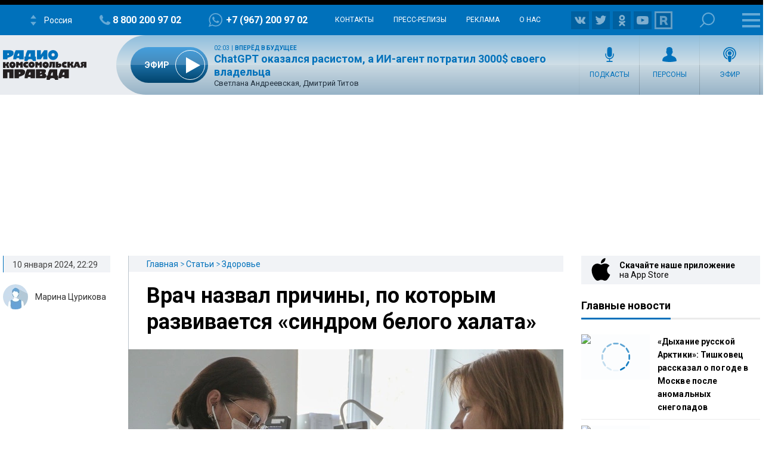

--- FILE ---
content_type: text/html; charset=utf-8
request_url: https://www.google.com/recaptcha/api2/aframe
body_size: 267
content:
<!DOCTYPE HTML><html><head><meta http-equiv="content-type" content="text/html; charset=UTF-8"></head><body><script nonce="vbiBgLfn4sDrQajBAVrJZA">/** Anti-fraud and anti-abuse applications only. See google.com/recaptcha */ try{var clients={'sodar':'https://pagead2.googlesyndication.com/pagead/sodar?'};window.addEventListener("message",function(a){try{if(a.source===window.parent){var b=JSON.parse(a.data);var c=clients[b['id']];if(c){var d=document.createElement('img');d.src=c+b['params']+'&rc='+(localStorage.getItem("rc::a")?sessionStorage.getItem("rc::b"):"");window.document.body.appendChild(d);sessionStorage.setItem("rc::e",parseInt(sessionStorage.getItem("rc::e")||0)+1);localStorage.setItem("rc::h",'1769912733381');}}}catch(b){}});window.parent.postMessage("_grecaptcha_ready", "*");}catch(b){}</script></body></html>

--- FILE ---
content_type: text/css
request_url: https://radiokp.ru/sites/default/files/css/css_y2xlh2m0ZvEtE8Ob5IsVpSI3V7nLkQq3qOxMXK88VbU.css?delta=0&language=ru&theme=kp&include=eJxdjlGOwyAMBS8E5UjIid0ExbERhqrk9EuSaiv158GbQTYoEAGf-g5XeqgV5tXhwFmtWjgzbjlyks3clsPCOgF7q32gZZCIbd97mFjnzUPOQ2mhX7GoLkw-M_Rf1UGQ3v4gOU0BTBrOd1S-vUlS8R86UluNmGzWF5UeVGhWHvzolg6y8H9zGQosBfJqAUvLwI8veTTJbeJkK6G79sRCcxojw9X8p_n7nztJczYXZY5GGkSR_N396M66VdrDBEauJunROOGYdR_uNVIj7RNhfCZiDIUsq9hY4S_5B0OHmw8
body_size: 77238
content:
/* @license GPL-2.0-or-later https://www.drupal.org/licensing/faq */
.text-align-left{text-align:left;}.text-align-right{text-align:right;}.text-align-center{text-align:center;}.text-align-justify{text-align:justify;}.align-left{float:left;}.align-right{float:right;}.align-center{display:block;margin-right:auto;margin-left:auto;}
.fieldgroup{padding:0;border-width:0;}
.container-inline div,.container-inline label{display:inline-block;}.container-inline .details-wrapper{display:block;}
.clearfix::after{display:table;clear:both;content:"";}
.js details:not([open]) .details-wrapper{display:none;}
.hidden{display:none;}.visually-hidden{position:absolute !important;overflow:hidden;clip:rect(1px,1px,1px,1px);width:1px;height:1px;word-wrap:normal;}.visually-hidden.focusable:active,.visually-hidden.focusable:focus-within{position:static !important;overflow:visible;clip:auto;width:auto;height:auto;}.invisible{visibility:hidden;}
.item-list__comma-list,.item-list__comma-list li{display:inline;}.item-list__comma-list{margin:0;padding:0;}.item-list__comma-list li::after{content:", ";}.item-list__comma-list li:last-child::after{content:"";}
.js .js-hide{display:none;}.js-show{display:none;}.js .js-show{display:block;}
.nowrap{white-space:nowrap;}
.position-container{position:relative;}
.reset-appearance{margin:0;padding:0;border:0 none;background:transparent;line-height:inherit;-webkit-appearance:none;appearance:none;}
.resize-none{resize:none;}.resize-vertical{min-height:2em;resize:vertical;}.resize-horizontal{max-width:100%;resize:horizontal;}.resize-both{max-width:100%;min-height:2em;resize:both;}
.system-status-counter__status-icon{display:inline-block;width:25px;height:25px;vertical-align:middle;}.system-status-counter__status-icon::before{display:block;width:100%;height:100%;content:"";background-repeat:no-repeat;background-position:center 2px;background-size:16px;}.system-status-counter__status-icon--error::before{background-image:url(/core/misc/icons/e32700/error.svg);}.system-status-counter__status-icon--warning::before{background-image:url(/core/misc/icons/e29700/warning.svg);}.system-status-counter__status-icon--checked::before{background-image:url(/core/misc/icons/73b355/check.svg);}
.system-status-report-counters__item{width:100%;margin-bottom:0.5em;padding:0.5em 0;text-align:center;white-space:nowrap;background-color:rgba(0,0,0,0.063);}@media screen and (min-width:60em){.system-status-report-counters{display:flex;flex-wrap:wrap;justify-content:space-between;}.system-status-report-counters__item--half-width{width:49%;}.system-status-report-counters__item--third-width{width:33%;}}
.system-status-general-info__item{margin-top:1em;padding:0 1em 1em;border:1px solid #ccc;}.system-status-general-info__item-title{border-bottom:1px solid #ccc;}
.tablesort{display:inline-block;width:16px;height:16px;background-size:100%;}.tablesort--asc{background-image:url(/core/misc/icons/787878/twistie-down.svg);}.tablesort--desc{background-image:url(/core/misc/icons/787878/twistie-up.svg);}
.video-embed-field-responsive-video{position:relative;}.video-embed-field-responsive-video::after{display:block;padding-bottom:56.25%;content:"";}.video-embed-field-responsive-video iframe{position:absolute;top:0;right:0;bottom:0;left:0;width:100%;height:100%;margin:0;}.video-embed-field-responsive-modal{max-width:100%;}.video-embed-field-lazy{position:relative;cursor:pointer;}.video-embed-field-lazy img{width:100%;}.video-embed-field-lazy-play{position:absolute;top:50%;left:50%;width:72px;height:72px;margin-top:-36px;margin-left:-36px;cursor:pointer;background:url(/modules/contrib/video_embed_field/css/icons/play.svg) no-repeat;background-size:72px 72px;}
.kp-ad-place{overflow:hidden;}.kp-ad-place.on-render{display:-webkit-flex;-webkit-justify-content:center;-webkit-align-items:center;display:-webkit-box;display:-ms-flexbox;display:flex;-webkit-box-pack:center;-ms-flex-pack:center;justify-content:center;-webkit-box-align:center;-ms-flex-align:center;align-items:center}
.post-kp-links{margin:25px 0 20px 210px;}.kp-links__title{margin-bottom:12px;font-weight:bold;color:#2a2f37;font-size:17px;line-height:18px;letter-spacing:.17px;}.kp-links__content > a{margin-bottom:6px;font-family:"Roboto";color:#000;text-decoration:none;display:block;cursor:pointer;}.kp-links__content > a:hover{color:#0071bb;}@media (max-width:414px){.post-kp-links{margin:25px 0 20px 0px;}}
.rkp-ask-q{background:#0071bb;color:#fff;font:bold 12px Roboto,sans-serif;padding:5px 13px 5px 21px;text-transform:uppercase;letter-spacing:1.2px;text-decoration:none;display:-webkit-flex;-webkit-justify-content:space-between;-webkit-align-items:center;display:flex;justify-content:space-between;align-items:center}.rkp-ask-q-img{background:url('[data-uri]') no-repeat right center;width:18px;height:18px;-moz-background-size:18px 18px;-o-background-size:18px 18px;-webkit-background-size:18px 18px;background-size:18px 18px;margin:5px 0 0 13px}
.external-app-link{display:block;font:normal 14px/16px "Roboto",sans-serif;text-decoration:none;color:#000;padding:8px 8px 8px 64px}.external-app-link .bold{font-weight:bold}
.external-app-link.app-store{background:#f1f3f6 url('[data-uri]') 17px 4px no-repeat;-moz-background-size:32px 38px;-o-background-size:32px 38px;-webkit-background-size:32px 38px;background-size:32px 38px}
.external-app-link.google-play{background:#f6f5f1 url('[data-uri]') 17px center no-repeat;-moz-background-size:31px 35px;-o-background-size:31px 35px;-webkit-background-size:31px 35px;background-size:31px 35px}
.external-app-link.zen{background:#fbdf34 url('[data-uri]') 17px center no-repeat;-moz-background-size:28px 28px;-o-background-size:28px 28px;-webkit-background-size:28px 28px;background-size:28px 28px}
.dna-vue-player{background-color:#0071bb;color:white;font-family:'Roboto',sans-serif;border-radius:15px}.dna-vue-player audio{display:none}.dna-vue-player .description *{font-size:12px}.dna-vue-player .description p{margin:0 0 10px;padding:0}.dna-vue-player .logo{fill:red}.dna-vue-player .title{margin-left:10px;width:calc(100% - 120px);text-align:center;white-space:nowrap;text-overflow:ellipsis;overflow:hidden;-webkit-box-flex:100000;-ms-flex-positive:100000;flex-grow:100000}.dna-vue-player .btn-action.download{padding:5px 5px 5px 15px}.dna-vue-player .share-container{background:white;width:350px;height:45px;height:auto;border-radius:15px;text-align:center;margin:0 auto 10px;padding:10px 0;position:relative}.dna-vue-player .x{position:absolute;right:5px;top:5px;color:#0071bb;font-size:15px;cursor:pointer}.dna-vue-player .loading-wait{background:url('[data-uri]') center center no-repeat;height:40px;background-size:contain}.dna-vue-player .load-more{text-align:center;cursor:pointer}.dna-vue-player .embed-content{display:-webkit-box;display:-ms-flexbox;display:flex;padding:0 20px;width:100%;-webkit-box-sizing:border-box;box-sizing:border-box}.dna-vue-player .embed-content input[type="text"],.dna-vue-player .embed-content input[type="button"]{height:35px}.dna-vue-player .embed-content input[type="text"]{border-radius:5px 0 0 5px;-webkit-box-flex:5;-ms-flex-positive:5;flex-grow:5;border:1px solid #c6d1db;background:#c6d1db;border-right:0}.dna-vue-player .embed-content input[type="button"]{border-radius:0 5px 5px 0;-webkit-box-flex:1;-ms-flex-positive:1;flex-grow:1;border:1px solid #0071bb;background:#0071bb;border-left:0;color:#fff;cursor:pointer}.player-progress{background-color:#d9d9f2;cursor:pointer;border-radius:10px}.player-bar{width:0%;height:5px;background-color:white;border-radius:10px}.btn-action{cursor:pointer;padding-top:10px;width:30px}.btn-ctn,.infos-ctn{display:-webkit-box;display:-ms-flexbox;display:flex;-webkit-box-align:center;-ms-flex-align:center;align-items:center;-webkit-box-pack:center;-ms-flex-pack:center;justify-content:center}.infos-ctn{padding-top:20px}.btn-ctn>div{padding:5px;margin-top:18px;margin-bottom:18px;text-align:center}.infos-ctn>div{margin-bottom:8px;color:white;-webkit-box-flex:1;-ms-flex-positive:1;flex-grow:1}.first-btn{margin-left:3px}.duration{margin-left:10px}.player-ctn{border-radius:15px;padding:10px;background-color:#0071bb;margin:auto}.playlist-track-ctn{display:-webkit-box;display:-ms-flexbox;display:flex;background-color:#00568d;margin-top:3px;border-radius:5px;cursor:pointer}.playlist-track-ctn>div{margin:10px}.playlist-info-track{width:80%}.playlist-info-track,.playlist-duration,.playlist-track-date{padding-top:7px;padding-bottom:7px;color:#00ffcf;font-size:14px;pointer-events:none}.playlist-ctn{margin-top:10px;padding-bottom:20px;max-height:550px;overflow-y:auto}.active-track{background:#0084dc;color:white !important;font-weight:bold}.active-track>.playlist-info-track,.active-track>.playlist-duration,.active-track>.playlist-btn-play{color:white !important}.playlist-btn-play{pointer-events:none;padding-top:5px;padding-bottom:5px}.fas{color:white;font-size:20px}.dna-vue-player-icon{background-position:center center;background-repeat:no-repeat;width:21px;height:21px;color:red}.dna-vue-player-icon.player .embed-type select{-moz-appearance:auto;-webkit-appearance:auto;appearance:auto;border:1px solid #0071bb;background:#0071bb;color:white;padding:0 10px;margin:5px 0;font-family:inherit;font-size:inherit}.dna-vue-player-icon.player-icon-step-backward{background-image:url('data:image/svg+xml,%3Csvg%20xmlns%3D%22http%3A%2F%2Fwww.w3.org%2F2000%2Fsvg%22%20aria-hidden%3D%22true%22%20class%3D%22step-backward%22%20data-icon%3D%22step-backward%22%20viewBox%3D%220%200%20448%20512%22%3E%3Cpath%20fill%3D%22%23fff%22%20d%3D%22M64%20468V44c0-6.6%205.4-12%2012-12h48c6.6%200%2012%205.4%2012%2012v176.4l195.5-181C352.1%2022.3%20384%2036.6%20384%2064v384c0%2027.4-31.9%2041.7-52.5%2024.6L136%20292.7V468c0%206.6-5.4%2012-12%2012H76c-6.6%200-12-5.4-12-12%22%2F%3E%3C%2Fsvg%3E')}.dna-vue-player-icon.player-icon-backward{background-image:url('data:image/svg+xml,%3Csvg%20xmlns%3D%22http%3A%2F%2Fwww.w3.org%2F2000%2Fsvg%22%20aria-hidden%3D%22true%22%20class%3D%22backward%22%20data-icon%3D%22backward%22%20viewBox%3D%220%200%20512%20512%22%3E%3Cpath%20fill%3D%22%23fff%22%20d%3D%22m11.5%20280.6%20192%20160c20.6%2017.2%2052.5%202.8%2052.5-24.6V96c0-27.4-31.9-41.8-52.5-24.6l-192%20160c-15.3%2012.8-15.3%2036.4%200%2049.2m256%200%20192%20160c20.6%2017.2%2052.5%202.8%2052.5-24.6V96c0-27.4-31.9-41.8-52.5-24.6l-192%20160c-15.3%2012.8-15.3%2036.4%200%2049.2%22%2F%3E%3C%2Fsvg%3E')}.dna-vue-player-icon.player-icon-play{background-image:url('data:image/svg+xml,%3Csvg%20xmlns%3D%22http%3A%2F%2Fwww.w3.org%2F2000%2Fsvg%22%20aria-hidden%3D%22true%22%20class%3D%22play%22%20data-icon%3D%22play%22%20viewBox%3D%220%200%20448%20512%22%3E%3Cpath%20fill%3D%22%23fff%22%20d%3D%22M424.4%20214.7%2072.4%206.6C43.8-10.3%200%206.1%200%2047.9V464c0%2037.5%2040.7%2060.1%2072.4%2041.3l352-208c31.4-18.5%2031.5-64.1%200-82.6%22%2F%3E%3C%2Fsvg%3E')}.dna-vue-player-icon.player-icon-pause{background-image:url('data:image/svg+xml,%3Csvg%20xmlns%3D%22http%3A%2F%2Fwww.w3.org%2F2000%2Fsvg%22%20aria-hidden%3D%22true%22%20class%3D%22pause%22%20data-icon%3D%22pause%22%20viewBox%3D%220%200%20448%20512%22%3E%3Cpath%20fill%3D%22%23fff%22%20d%3D%22M144%20479H48c-26.5%200-48-21.5-48-48V79c0-26.5%2021.5-48%2048-48h96c26.5%200%2048%2021.5%2048%2048v352c0%2026.5-21.5%2048-48%2048m304-48V79c0-26.5-21.5-48-48-48h-96c-26.5%200-48%2021.5-48%2048v352c0%2026.5%2021.5%2048%2048%2048h96c26.5%200%2048-21.5%2048-48%22%2F%3E%3C%2Fsvg%3E')}.dna-vue-player-icon.player-icon-forward{background-image:url('data:image/svg+xml,%3Csvg%20xmlns%3D%22http%3A%2F%2Fwww.w3.org%2F2000%2Fsvg%22%20aria-hidden%3D%22true%22%20class%3D%22forward%22%20data-icon%3D%22forward%22%20viewBox%3D%220%200%20512%20512%22%3E%3Cpath%20fill%3D%22%23fff%22%20d%3D%22m500.5%20231.4-192-160C287.9%2054.3%20256%2068.6%20256%2096v320c0%2027.4%2031.9%2041.8%2052.5%2024.6l192-160c15.3-12.8%2015.3-36.4%200-49.2m-256%200-192-160C31.9%2054.3%200%2068.6%200%2096v320c0%2027.4%2031.9%2041.8%2052.5%2024.6l192-160c15.3-12.8%2015.3-36.4%200-49.2%22%2F%3E%3C%2Fsvg%3E')}.dna-vue-player-icon.player-icon-step-forward{background-image:url('data:image/svg+xml,%3Csvg%20xmlns%3D%22http%3A%2F%2Fwww.w3.org%2F2000%2Fsvg%22%20aria-hidden%3D%22true%22%20class%3D%22step-forward%22%20data-icon%3D%22step-forward%22%20viewBox%3D%220%200%20448%20512%22%3E%3Cpath%20fill%3D%22%23fff%22%20d%3D%22M384%2044v424c0%206.6-5.4%2012-12%2012h-48c-6.6%200-12-5.4-12-12V291.6l-195.5%20181C95.9%20489.7%2064%20475.4%2064%20448V64c0-27.4%2031.9-41.7%2052.5-24.6L312%20219.3V44c0-6.6%205.4-12%2012-12h48c6.6%200%2012%205.4%2012%2012%22%2F%3E%3C%2Fsvg%3E')}.dna-vue-player-icon.player-icon-volume-up{background-image:url('data:image/svg+xml,%3Csvg%20xmlns%3D%22http%3A%2F%2Fwww.w3.org%2F2000%2Fsvg%22%20aria-hidden%3D%22true%22%20class%3D%22volume-up%22%20data-icon%3D%22volume-up%22%20viewBox%3D%220%200%20576%20512%22%3E%3Cpath%20fill%3D%22%23fff%22%20d%3D%22M215.03%2071.05%20126.06%20160H24c-13.26%200-24%2010.74-24%2024v144c0%2013.25%2010.74%2024%2024%2024h102.06l88.97%2088.95c15.03%2015.03%2040.97%204.47%2040.97-16.97V88.02c0-21.46-25.96-31.98-40.97-16.97m233.32-51.08c-11.17-7.33-26.18-4.24-33.51%206.95-7.34%2011.17-4.22%2026.18%206.95%2033.51%2066.27%2043.49%20105.82%20116.6%20105.82%20195.58S488.06%20408.1%20421.79%20451.59c-11.17%207.32-14.29%2022.34-6.95%2033.5%207.04%2010.71%2021.93%2014.56%2033.51%206.95C528.27%20439.58%20576%20351.33%20576%20256S528.27%2072.43%20448.35%2019.97M480%20256c0-63.53-32.06-121.94-85.77-156.24-11.19-7.14-26.03-3.82-33.12%207.46s-3.78%2026.21%207.41%2033.36C408.27%20165.97%20432%20209.11%20432%20256s-23.73%2090.03-63.48%20115.42c-11.19%207.14-14.5%2022.07-7.41%2033.36%206.51%2010.36%2021.12%2015.14%2033.12%207.46C447.94%20377.94%20480%20319.54%20480%20256m-141.77-76.87c-11.58-6.33-26.19-2.16-32.61%209.45-6.39%2011.61-2.16%2026.2%209.45%2032.61C327.98%20228.28%20336%20241.63%20336%20256c0%2014.38-8.02%2027.72-20.92%2034.81-11.61%206.41-15.84%2021-9.45%2032.61%206.43%2011.66%2021.05%2015.8%2032.61%209.45%2028.23-15.55%2045.77-45%2045.77-76.88s-17.54-61.32-45.78-76.86%22%2F%3E%3C%2Fsvg%3E')}.dna-vue-player-icon.player-icon-mute{background-image:url('data:image/svg+xml,%3Csvg%20xmlns%3D%22http%3A%2F%2Fwww.w3.org%2F2000%2Fsvg%22%20aria-hidden%3D%22true%22%20class%3D%22volume-mute%22%20data-icon%3D%22volume-mute%22%20viewBox%3D%220%200%20512%20512%22%3E%3Cpath%20fill%3D%22%23fff%22%20d%3D%22M215.03%2071.05%20126.06%20160H24c-13.26%200-24%2010.74-24%2024v144c0%2013.25%2010.74%2024%2024%2024h102.06l88.97%2088.95c15.03%2015.03%2040.97%204.47%2040.97-16.97V88.02c0-21.46-25.96-31.98-40.97-16.97M461.64%20256l45.64-45.64c6.3-6.3%206.3-16.52%200-22.82l-22.82-22.82c-6.3-6.3-16.52-6.3-22.82%200L416%20210.36l-45.64-45.64c-6.3-6.3-16.52-6.3-22.82%200l-22.82%2022.82c-6.3%206.3-6.3%2016.52%200%2022.82L370.36%20256l-45.63%2045.63c-6.3%206.3-6.3%2016.52%200%2022.82l22.82%2022.82c6.3%206.3%2016.52%206.3%2022.82%200L416%20301.64l45.64%2045.64c6.3%206.3%2016.52%206.3%2022.82%200l22.82-22.82c6.3-6.3%206.3-16.52%200-22.82z%22%2F%3E%3C%2Fsvg%3E')}.dna-vue-player-icon.player-icon-download{background-image:url('data:image/svg+xml,%3Csvg%20xmlns%3D%22http%3A%2F%2Fwww.w3.org%2F2000%2Fsvg%22%20aria-hidden%3D%22true%22%20class%3D%22download%22%20data-icon%3D%22download%22%20viewBox%3D%220%200%20512%20512%22%3E%3Cpath%20fill%3D%22%23fff%22%20d%3D%22M216%200h80c13.3%200%2024%2010.7%2024%2024v168h87.7c17.8%200%2026.7%2021.5%2014.1%2034.1L269.7%20378.3c-7.5%207.5-19.8%207.5-27.3%200L90.1%20226.1c-12.6-12.6-3.7-34.1%2014.1-34.1H192V24c0-13.3%2010.7-24%2024-24m296%20376v112c0%2013.3-10.7%2024-24%2024H24c-13.3%200-24-10.7-24-24V376c0-13.3%2010.7-24%2024-24h146.7l49%2049c20.1%2020.1%2052.5%2020.1%2072.6%200l49-49H488c13.3%200%2024%2010.7%2024%2024m-124%2088c0-11-9-20-20-20s-20%209-20%2020%209%2020%2020%2020%2020-9%2020-20m64%200c0-11-9-20-20-20s-20%209-20%2020%209%2020%2020%2020%2020-9%2020-20%22%2F%3E%3C%2Fsvg%3E')}.dna-vue-player-icon.player-icon-share{background-image:url('data:image/svg+xml,%3Csvg%20xmlns%3D%22http%3A%2F%2Fwww.w3.org%2F2000%2Fsvg%22%20aria-hidden%3D%22true%22%20class%3D%22share-alt%22%20data-icon%3D%22share-alt%22%20viewBox%3D%220%200%20448%20512%22%3E%3Cpath%20fill%3D%22%23fff%22%20d%3D%22M352%20320c-22.608%200-43.387%207.819-59.79%2020.895l-102.486-64.054a96.55%2096.55%200%200%200%200-41.683l102.486-64.054C308.613%20184.181%20329.392%20192%20352%20192c53.019%200%2096-42.981%2096-96S405.019%200%20352%200s-96%2042.981-96%2096c0%207.158.79%2014.13%202.276%2020.841L155.79%20180.895C139.387%20167.819%20118.608%20160%2096%20160c-53.019%200-96%2042.981-96%2096s42.981%2096%2096%2096c22.608%200%2043.387-7.819%2059.79-20.895l102.486%2064.054A96.3%2096.3%200%200%200%20256%20416c0%2053.019%2042.981%2096%2096%2096s96-42.981%2096-96-42.981-96-96-96%22%2F%3E%3C%2Fsvg%3E')}.dna-vue-player-icon.player-icon-doc-url-copy{background-image:url('data:image/svg+xml,%3Csvg%20xmlns%3D%22http%3A%2F%2Fwww.w3.org%2F2000%2Fsvg%22%20aria-hidden%3D%22true%22%20class%3D%22svg-inline--fa%20fa-file-upload%20fa-w-12%20fa-2x%22%20data-icon%3D%22file-upload%22%20viewBox%3D%220%200%20384%20512%22%3E%3Cpath%20fill%3D%22%23fff%22%20d%3D%22M224%20136V0H24C10.7%200%200%2010.7%200%2024v464c0%2013.3%2010.7%2024%2024%2024h336c13.3%200%2024-10.7%2024-24V160H248c-13.2%200-24-10.8-24-24m65.18%20216.01H224v80c0%208.84-7.16%2016-16%2016h-32c-8.84%200-16-7.16-16-16v-80H94.82c-14.28%200-21.41-17.29-11.27-27.36l96.42-95.7c6.65-6.61%2017.39-6.61%2024.04%200l96.42%2095.7c10.15%2010.07%203.03%2027.36-11.25%2027.36M377%20105%20279.1%207c-4.5-4.5-10.6-7-17-7H256v128h128v-6.1c0-6.3-2.5-12.4-7-16.9%22%2F%3E%3C%2Fsvg%3E')}.dna-vue-player-icon.player-icon-subscribe{cursor:pointer;background-image:url('data:image/svg+xml,%3Csvg%20xmlns%3D%22http%3A%2F%2Fwww.w3.org%2F2000%2Fsvg%22%20width%3D%2281.92%22%20height%3D%2281.92%22%20viewBox%3D%220%200%20256%20256%22%3E%3Cpath%20fill%3D%22%23fff%22%20stroke%3D%22%23fff%22%20d%3D%22M30%20199h196c0-3.34.42-17.48-.57-19.61-1.12-2.4-8.59-5.84-11.42-8.07-5.71-4.51-10.28-11.66-13.14-18.32-11.38-26.5-9.23-59.42-24.75-86-6.85-11.75-15.82-15.04-20.94-20.18-11.12-11.18-.94-26.83-20.18-33.22-1.93-.65-4.97-1.26-7-1.26s-5.07.61-7%201.26c-18.92%206.28-9.17%2022.55-20.1%2033.22-5.76%205.61-14.01%207.55-22.59%2023.18-13.26%2024.14-12.28%2057.55-22.74%2082-3.02%207.07-6.65%2013.61-12.58%2018.68-9.21%207.85-12.83%204.1-12.99%2013.32zm98-173.32c11.96%202.1%207.95%2015.38%200%2014.96-8.11-.42-11.72-12.9%200-14.96ZM9%20146l13-7c-2.8-9.84-6.38-10.71-7.83-26C12.38%2094.23%2025.15%2073.25%2041%2064l-7-13c-6.88%202.63-10.93%206.82-15.99%2012C7.08%2074.21.07%2090.26%200%20106v9c.06%2012.57%204.25%2019.97%209%2031Zm213-95c-1.33%202.76-5.63%209.26-5.13%2011.91.53%202.85%207.36%207.79%209.7%2010.26%205.38%205.67%209.69%2012.45%2012.17%2019.83%204.37%2011.71%204.07%2023.36%200%2035L234%20139l13%207c2.71-5.15%204.89-9.36%206.56-15%201.44-4.87%202.38-9.92%202.44-15%20.23-20.17-1.71-33.67-15.09-50-5.02-6.11-11.44-12.14-18.91-15ZM45%2071c-23.68%2016.01-26.57%2038.07-16%2063l13-7c-1.77-5.32-4.28-10.25-4.62-16-.65-10.67%206.75-21.8%2015.62-27zm165%200c-1.33%202.76-5.62%209.26-5.13%2011.91.44%202.38%204.87%205.9%206.6%208.1%202.93%203.72%205.14%208.44%206.37%2012.99%202.4%208.89-.43%2014.96-3.84%2023l13%207c2.75-6.48%204.78-10.84%205.71-18%202.3-17.58-6.06-37.41-22.71-45ZM100%20215c.36%2016.27%2010.58%2027.57%2027%2028.82%204.39.33%2011.18-1.18%2015-3.35%2010.59-6%2013.5-14.19%2015-25.47z%22%2F%3E%3C%2Fsvg%3E');background-size:contain}.btn-action.doc-url-copy{display:-webkit-box;display:-ms-flexbox;display:flex}
.player-container{margin:10px 0 10px auto;width:730px;max-width:100%;}@media all and (max-width:768px){.player-container{margin:10px auto;max-width:99%;}}
.union-radio-player{display:none;}.page-front .block.views.views-blockdraggable-block-4,.page-front .block.kp-news.kp-news-news-list-front{margin-bottom:15px;}.page-node .block.views.views-blockdraggable-block-2{margin-bottom:0;}.page-front .kp-radio-union-player{margin-top:0;}.kp-radio-union-player{display:flex;justify-content:center;}.union-radio-play-btn-wr{background:url(/modules/custom/dna_kpradio/modules/kp_radio/img/union-logo.svg) left center no-repeat;display:block;position:relative;border:none;outline:none;padding-left:114px;width:170px;height:auto;cursor:pointer;}.union-radio-play-btn{display:block;background:url(/modules/custom/dna_kpradio/modules/kp_radio/img/up-on.svg) center center no-repeat;height:80px;width:auto;}.union-radio-play-btn.playing{background:url(/modules/custom/dna_kpradio/modules/kp_radio/img/up-off.svg) center center no-repeat;}@media (max-width:728px){#block-union-radio-player{display:none;}}@media (min-width:729px){#block-union-radio-player-bottom{display:none;}}
.layout--onecol .layout__region{width:100%;}
.lazyload,.lazyloading{filter:progid:DXImageTransform.Microsoft.Alpha(Opacity=20);opacity:.2}.lazyloaded{filter:progid:DXImageTransform.Microsoft.Alpha(enabled=false);opacity:1;-moz-transition:opacity 600ms;-o-transition:opacity 600ms;-webkit-transition:opacity 600ms;transition:opacity 600ms}
.paragraph--unpublished{background-color:#fff4f4;}
.rr-modal-wr{display:-webkit-flex;display:flex}.rr-modal-wr{-webkit-justify-content:center;justify-content:center}.rr-modal-x{cursor:pointer;-moz-user-select:-moz-none;-ms-user-select:none;-webkit-user-select:none;user-select:none}.rr-modal-mask,.rr-modal-wr{left:0;top:0;width:100%}.rr-modal-mask{background:rgba(233,236,240,0.63);height:100%;position:fixed;z-index:300}.rr-modal-wr{margin-top:11%;position:absolute;z-index:400}.rr-modal{-moz-box-shadow:0 0 30px rgba(0,0,0,0.3);-webkit-box-shadow:0 0 30px rgba(0,0,0,0.3);box-shadow:0 0 30px rgba(0,0,0,0.3);background:#fff;color:#21303e;padding:35px;position:relative}.rr-modal-x{height:30px;position:absolute;right:10px;top:10px;width:30px}.rr-modal-x:before,.rr-modal-x:after{background:#0071bb;content:' ';height:30px;left:14px;position:absolute;width:2px}.rr-modal-x:before{-moz-transform:rotate(45deg);-ms-transform:rotate(45deg);-webkit-transform:rotate(45deg);transform:rotate(45deg)}.rr-modal-x:after{-moz-transform:rotate(-45deg);-ms-transform:rotate(-45deg);-webkit-transform:rotate(-45deg);transform:rotate(-45deg)}.rr-follow-wr .rr-flw-fb{display:none}.rr-follow-wr .rr-flw-instagram{display:none}
@media (max-width: 939px){.rr-modal-wr{margin:0}
}
.r-l-m-mask{-moz-transition:opacity .3s ease;-o-transition:opacity .3s ease;-webkit-transition:opacity .3s ease;transition:opacity .3s ease;background:rgba(255,255,255,0.54);height:100%;left:0;position:fixed;top:0;width:100%;z-index:300}.r-l-m-cont{-moz-box-shadow:0 8px 10px rgba(0,0,0,0.16);-webkit-box-shadow:0 8px 10px rgba(0,0,0,0.16);box-shadow:0 8px 10px rgba(0,0,0,0.16);background:#edf0f5;border-top:5px solid #0071bb;left:0;padding:30px 20px 40px 40px;position:absolute;top:42px;z-index:400}.r-l-m-body{display:-webkit-flex;-webkit-justify-content:flex-start;-webkit-align-items:center;-webkit-flex-flow:row wrap;display:flex;justify-content:flex-start;align-items:center;flex-flow:row wrap}.r-l-m-body>div{margin:17px 0;-webkit-flex-basis:20%;flex-basis:20%}.r-l-m-close{cursor:pointer;float:right;height:35px;margin:5px 5px 0 0;position:relative;width:35px}.r-l-m-close::before,.r-l-m-close::after{background:#0071bb;content:'';height:35px;left:15px;position:absolute;width:4px}.r-l-m-close::before{-moz-transform:rotate(45deg);-ms-transform:rotate(45deg);-webkit-transform:rotate(45deg);transform:rotate(45deg)}.r-l-m-close::after{-moz-transform:rotate(-45deg);-ms-transform:rotate(-45deg);-webkit-transform:rotate(-45deg);transform:rotate(-45deg)}.r-l-m-enter{filter:progid:DXImageTransform.Microsoft.Alpha(Opacity=0);opacity:0}.r-l-m-leave-active{filter:progid:DXImageTransform.Microsoft.Alpha(Opacity=0);opacity:0}.r-l-m-enter .r-l-m-container,.r-l-m-leave-active .r-l-m-container{-moz-transform:scale(1.1);-ms-transform:scale(1.1);-webkit-transform:scale(1.1);transform:scale(1.1)}
.rr-h-menu,.rr-h-submenu,.rr-s-number,.rr-station-list,.rr-station-list>li,.rr-follow-wr,.rr-search-wr,.rr-large-menu,.rr-m-menu-wr,.rr-m-menu,.rr-m-submenu-wr,.rr-online-wr,.rr-m-submenu,.rr-m-submenu>li{display:-webkit-flex;display:flex}.rr-station-list,.rr-large-menu{-webkit-flex-wrap:wrap;flex-wrap:wrap}.rr-h-menu,.rr-m-menu,.rr-m-submenu-wr{-webkit-justify-content:space-between;justify-content:space-between}.rr-h-submenu{-webkit-justify-content:center;justify-content:center}.rr-search-wr{-webkit-justify-content:flex-end;justify-content:flex-end}.rr-s-number{-webkit-align-items:flex-end;align-items:flex-end}.rr-h-menu,.rr-m-menu,.rr-m-submenu-wr,.rr-online-wr{-webkit-align-items:center;align-items:center}.rr-m-menu-left,.rr-m-menu-right,.rr-online-wr{-webkit-flex-basis:100%;flex-basis:100%}.rr-station-list>li,.rr-station-list>li>div{-webkit-flex-basis:50%;flex-basis:50%}.rr-large-menu>li{-webkit-flex-basis:33.33%;flex-basis:33.33%}.rr-m-submenu>li>a{text-align:center}.rr-station-list>li>div:first-child{text-align:right}.rr-h-submenu>li,.rr-open-player,.rr-m-submenu>li,.rr-onair-podcast{text-transform:uppercase}.rr-station-list>li.active,.rr-open-player,.rr-onair-podcast,.rr-onair-title{font-weight:bold}.rr-h-menu-wr a,.rr-m-menu-wr a{text-decoration:none}.rr-search{text-indent:-119988px;overflow:hidden;text-align:left;text-transform:capitalize}.rr-phone,.rr-whatsapp{font:bold 16px/1.25 Roboto,sans-serif}.rr-h-menu-wr,.rr-m-menu{font:normal 14px/1.25 Roboto,sans-serif}.rr-h-submenu>li,.rr-m-submenu>li{font:normal 12px/1.25 Roboto,sans-serif}.rr-h-submenu>li>a,.rr-slct-station,.rr-station-list>li,.rr-phone,.rr-whatsapp,.rr-open-menu,.rr-m-submenu>li>a{cursor:pointer;-moz-user-select:-moz-none;-ms-user-select:none;-webkit-user-select:none;user-select:none}.rr-h-submenu,.rr-station-list,.rr-large-menu,.rr-m-submenu{list-style:none;margin:0;padding:0}.rr-h-submenu>li,.rr-station-list>li,.rr-large-menu>li,.rr-m-submenu>li{padding:0;margin:0}.rr-open-menu>div{height:4px;margin-top:6px;width:100%}.rr-open-menu>div:first-child{margin:0}.rr-logo-mbl{display:none}.rr-m-submenu-wr,.rr-m-menu-right{background:url('[data-uri]');background:-moz-linear-gradient(270deg,#8fbedd 0%,#d1dfe7 50%,#c9d9e2 50%,#97b3c7 100%);background:-webkit-linear-gradient(270deg,#8fbedd 0%,#d1dfe7 50%,#c9d9e2 50%,#97b3c7 100%);background:linear-gradient(180deg,#8fbedd 0%,#d1dfe7 50%,#c9d9e2 50%,#97b3c7 100%)}.rr-m-submenu>li::after,.rr-m-submenu>li:first-child::before{background:url('[data-uri]');background:-moz-linear-gradient(270deg,#8ebcd6 0%,#bfcbd1 50%,#aab9c0 50%,#7c94a5 100%);background:-webkit-linear-gradient(270deg,#8ebcd6 0%,#bfcbd1 50%,#aab9c0 50%,#7c94a5 100%);background:linear-gradient(180deg,#8ebcd6 0%,#bfcbd1 50%,#aab9c0 50%,#7c94a5 100%)}.rr-open-player{background:url('[data-uri]');background:-moz-linear-gradient(270deg,#469fdd 0%,#4589b8 50%,#1a6da4 50%,#01446d 100%);background:-webkit-linear-gradient(270deg,#469fdd 0%,#4589b8 50%,#1a6da4 50%,#01446d 100%);background:linear-gradient(180deg,#469fdd 0%,#4589b8 50%,#1a6da4 50%,#01446d 100%)}.rr-slct-station,.rr-phone,.rr-whatsapp{background-position:left center;background-repeat:no-repeat}.rr-ico-30,.rr-logo{background-position:center center;background-repeat:no-repeat}.rr-open-player>span{background-position:right center;background-repeat:no-repeat}.rr-flw-fb{background-image:url('[data-uri]')}.rr-flw-instagram{background-image:url('[data-uri]')}.rr-flw-ok{background-image:url('[data-uri]')}.rr-flw-twitter{background-image:url('[data-uri]')}.rr-flw-vk{background-image:url('[data-uri]')}.rr-flw-youtube{background-image:url('[data-uri]')}.rr-flw-rutube{background-image:url('[data-uri]')}.rr-phone{background-image:url('[data-uri]')}.rr-whatsapp{background-image:url('[data-uri]')}.rr-search{background-image:url('[data-uri]')}.rr-slct-station{background-image:url('[data-uri]')}.rr-logo{background-image:url('[data-uri]')}.rr-ico-arhive{background-image:url('[data-uri]')}.rr-ico-persons{background-image:url('[data-uri]')}.rr-ico-podcast{background-image:url('[data-uri]')}.rr-ico-programs{background-image:url('[data-uri]')}.rr-open-player>span{background-image:url('[data-uri]')}.rr-ico-video{background-image:url('[data-uri]')}.rr-h-menu-wr{background:#0071bb;color:#fff;height:51px}.rr-h-menu-wr a{color:inherit}.rr-h-menu{width:1270px;height:100%;margin:0 auto}.rr-h-submenu>li{margin-left:33px}.rr-h-submenu>li:first-child{margin-left:0}.rr-s-number{margin:15px 0}.rr-s-number .numeric-all{width:12px;height:24px;padding-right:1px}.rr-s-number .numeric-0{background-image:url('[data-uri]');background-repeat:no-repeat;-moz-background-size:11px 24px;-o-background-size:11px 24px;-webkit-background-size:11px 24px;background-size:11px 24px}.rr-s-number .numeric-1{background-image:url('[data-uri]');background-repeat:no-repeat;width:10px;-moz-background-size:7px 24px;-o-background-size:7px 24px;-webkit-background-size:7px 24px;background-size:7px 24px}.rr-s-number .numeric-2{background-image:url('[data-uri]');background-repeat:no-repeat;-moz-background-size:11px 24px;-o-background-size:11px 24px;-webkit-background-size:11px 24px;background-size:11px 24px}.rr-s-number .numeric-3{background-image:url('[data-uri]');background-repeat:no-repeat;-moz-background-size:11px 24px;-o-background-size:11px 24px;-webkit-background-size:11px 24px;background-size:11px 24px}.rr-s-number .numeric-4{background-image:url('[data-uri]');background-repeat:no-repeat;-moz-background-size:11px 24px;-o-background-size:11px 24px;-webkit-background-size:11px 24px;background-size:11px 24px;background-size:12px}.rr-s-number .numeric-5{background-image:url('[data-uri]');background-repeat:no-repeat;-moz-background-size:11px 24px;-o-background-size:11px 24px;-webkit-background-size:11px 24px;background-size:11px 24px}.rr-s-number .numeric-6{background-image:url('[data-uri]');background-repeat:no-repeat;-moz-background-size:11px 24px;-o-background-size:11px 24px;-webkit-background-size:11px 24px;background-size:11px 24px}.rr-s-number .numeric-7{background-image:url('[data-uri]');background-repeat:no-repeat;-moz-background-size:11px 24px;-o-background-size:11px 24px;-webkit-background-size:11px 24px;background-size:11px 24px}.rr-s-number .numeric-8{background-image:url('[data-uri]');background-repeat:no-repeat;-moz-background-size:11px 24px;-o-background-size:11px 24px;-webkit-background-size:11px 24px;background-size:11px 24px}.rr-s-number .numeric-9{background-image:url('[data-uri]');background-repeat:no-repeat;-moz-background-size:11px 24px;-o-background-size:11px 24px;-webkit-background-size:11px 24px;background-size:11px 24px}.rr-s-number .numeric-point{background-image:url('[data-uri]');background-repeat:no-repeat;height:5px;width:6px;-moz-background-size:5px 5px;-o-background-size:5px 5px;-webkit-background-size:5px 5px;background-size:5px 5px}.rr-slct-station{-moz-background-size:10px 18px;-o-background-size:10px 18px;-webkit-background-size:10px 18px;background-size:10px 18px;height:18px;line-height:18px;padding-left:23px}.rr-station-search{margin:20px auto;width:50%}.rr-station-list{width:870px;font-size:18px;line-height:30px}.rr-station-list>li>div:first-child{margin-right:20px;color:#0071bb}.rr-phone{-moz-background-size:18px 17px;-o-background-size:18px 17px;-webkit-background-size:18px 17px;background-size:18px 17px;padding-left:22px}.rr-whatsapp{-moz-background-size:23px 23px;-o-background-size:23px 23px;-webkit-background-size:23px 23px;background-size:23px 23px;display:block;height:23px;line-height:23px;padding-left:29px}.rr-follow-wr>a{margin-left:5px}.rr-follow-wr>a:first-child{margin-left:0}.rr-ico-30{-moz-background-size:30px 30px;-o-background-size:30px 30px;-webkit-background-size:30px 30px;background-size:30px 30px;height:30px;width:30px}.rr-ico-30:hover,.rr-ico-30:focus,.rr-ico-30:active{background-color:#0063a4}.rr-search{-moz-background-size:25px 25px;-o-background-size:25px 25px;-webkit-background-size:25px 25px;background-size:25px 25px;display:block;height:25px;width:25px}.rr-open-menu{width:30px}.rr-open-menu>div{background:#66aad6}.rr-large-menu{width:870px}.rr-large-menu>li{font-size:18px;line-height:40px}.rr-large-menu>li>a{color:#21303E;padding:3px 6px}.rr-large-menu>li>a.rr-hot-topic{color:#fff;background:#d52b1e}.rr-large-menu>li>a.rr-cold-topic{color:#fff;background:#0071bb}.rr-large-menu>li>a.rr-blue-topic{color:white;background:#1A315B}.rr-m-menu-wr{background:#e9ecf0;overflow:hidden}.rr-m-menu{min-width:1270px}.rr-logo{-moz-background-size:140px 50px;-o-background-size:140px 50px;-webkit-background-size:140px 50px;background-size:140px 50px;width:140px;height:50px}.rr-m-submenu-wr{-moz-border-radius:50px 0 0 50px;-webkit-border-radius:50px;border-radius:50px 0 0 50px;height:100px;width:1080px}.rr-online-wr{height:60px;margin:0 24px}.rr-open-player{-moz-border-radius:30px;-webkit-border-radius:30px;border-radius:30px}.rr-open-player>span{-moz-background-size:50px 50px;-o-background-size:50px 50px;-webkit-background-size:50px 50px;background-size:50px 50px;display:block;height:50px;line-height:50px;margin:5px 5px 5px 24px;padding-right:60px}.rr-onair-info-wr{margin-left:10px}.rr-m-submenu>li::after,.rr-m-submenu>li:first-child::before{content:"";width:1px;height:100%}.rr-m-submenu>li:first-child::before{filter:progid:DXImageTransform.Microsoft.Alpha(Opacity=20);opacity:.2}.rr-m-submenu>li>a{height:41px;padding-top:59px;width:100px;background-position:center 20px;background-repeat:no-repeat}.rr-onair-date,.rr-onair-dlmtr,.rr-onair-podcast{font-size:10px}.rr-onair-title{font-size:18px;max-height:45px;overflow:hidden}.rr-onair-title a{color:inherit}.rr-onair-actors{font-size:13px;max-height:17px;overflow:hidden}.rr-ico-podcast{-moz-background-size:22px 25px;-o-background-size:22px 25px;-webkit-background-size:22px 25px;background-size:22px 25px}.rr-ico-programs{-moz-background-size:15px 25px;-o-background-size:15px 25px;-webkit-background-size:15px 25px;background-size:15px 25px}.rr-ico-persons{-moz-background-size:24px 25px;-o-background-size:24px 25px;-webkit-background-size:24px 25px;background-size:24px 25px}.rr-ico-arhive{-moz-background-size:28px 25px;-o-background-size:28px 25px;-webkit-background-size:28px 25px;background-size:28px 25px}.rr-ico-video{-moz-background-size:24px 15px;-o-background-size:24px 15px;-webkit-background-size:24px 15px;background-size:24px 15px;background-position-y:26px !important}.rr-open-player{color:#fff}.rr-onair-date,.rr-onair-dlmtr,.rr-onair-title{color:#0071bb}.rr-onair-podcast,.rr-onair-actors{color:#21303e}.rr-m-submenu>li>a.rr-20-ideas{display:inline-block;margin:0;padding:0;width:102px;height:100px;background:url(/modules/custom/dna_kpradio/modules/radio_reciver/img/20ideas-btnd2.png) center center no-repeat}@media (max-width:939px){.rr-m-submenu>li>a.rr-20-ideas{width:80px;height:67px;background:url(/modules/custom/dna_kpradio/modules/radio_reciver/img/20ideas-btnm.png) center center no-repeat}}
@media (max-width: 1269px){.rr-whatsapp{display:none}.rr-h-menu{width:1000px}.rr-h-submenu>li{margin-left:25px}.rr-m-menu{min-width:1000px}.rr-m-submenu-wr{width:840px}.rr-m-submenu>li{font-size:11px}.rr-m-submenu>li>a{width:90px}
}
@media (max-width: 1059px){.rr-h-menu{width:940px}.rr-h-submenu>li{margin-left:15px}.rr-m-menu{min-width:940px}.rr-m-submenu-wr{width:790px}.rr-m-submenu>li>a{width:80px}
}
@media (max-width: 939px){.rr-station-list>li,.rr-large-menu>li{-webkit-flex-basis:100%;flex-basis:100%}.rr-slct-station-wr,.rr-phone-wr,.rr-search-wr{-webkit-flex-grow:1;flex-grow:1}.rr-h-submenu{-webkit-flex-grow:14;flex-grow:14}.rr-follow-wr,.rr-logo,.rr-m-menu-left,.rr-m-menu-right{display:none}.rr-logo-mbl{background-position:center center;background-repeat:no-repeat}.rr-logo-mbl{background-image:url('[data-uri]')}.rr-h-menu-wr{background:#e9ecf0;color:#0071bb;height:45px}.rr-h-menu{width:100%}.rr-s-number{margin-left:12px}.rr-s-number .numeric-0{background-image:url('[data-uri]')}.rr-s-number .numeric-1{background-image:url('[data-uri]')}.rr-s-number .numeric-2{background-image:url('[data-uri]')}.rr-s-number .numeric-3{background-image:url('[data-uri]')}.rr-s-number .numeric-4{background-image:url('[data-uri]')}.rr-s-number .numeric-5{background-image:url('[data-uri]')}.rr-s-number .numeric-6{background-image:url('[data-uri]')}.rr-s-number .numeric-7{background-image:url('[data-uri]')}.rr-s-number .numeric-8{background-image:url('[data-uri]')}.rr-s-number .numeric-9{background-image:url('[data-uri]')}.rr-s-number .numeric-point{background-image:url('[data-uri]')}.rr-logo-mbl{display:block;-moz-background-size:59px 21px;-o-background-size:59px 21px;-webkit-background-size:59px 21px;background-size:59px 21px;width:59px;height:21px;margin-left:20px}.rr-slct-station-wr{margin-left:15px}.rr-slct-station{-moz-background-size:7px 12px;-o-background-size:7px 12px;-webkit-background-size:7px 12px;background-size:7px 12px;padding-left:13px;font-size:13px}.rr-station-search{width:75%}.rr-station-list{width:auto}.rr-open-menu{margin-right:20px;width:27px}.rr-open-menu>div{background:#0071bb}.rr-large-menu{width:auto}.rr-phone-wr{margin-left:30px}.rr-phone{font-weight:normal;font-size:13px;background:none;padding:0}.rr-h-submenu>li{font-size:11px}.rr-search{margin-right:10px}.rr-m-menu-wr{right:0;display:flex;overflow:hidden;width:100%;position:fixed;bottom:0;left:0;height:88px;box-sizing:border-box;z-index:999999999999999 !important;max-width:100%;margin:0}.rr-m-menu-wr .rr-m-menu{min-width:100%;max-width:100%;overflow:hidden;box-sizing:border-box;margin:0}.rr-m-menu-wr .rr-m-submenu-wr{display:flex;overflow:hidden;width:100%;height:88px;padding-top:0;box-sizing:border-box;z-index:400;position:relative;-moz-border-radius:0;-webkit-border-radius:0;border-radius:0;max-width:100%;margin:0}.rr-online-wr{padding-top:21px;height:88px;box-sizing:border-box;max-width:100%;overflow:hidden;margin:0}.views-infinite-scroll-content-wrapper{overflow:hidden}.rr-onair-title{bottom:67px;font-size:11px;line-height:11px;left:0;overflow:hidden;padding:5px;position:fixed;width:100%}.rr-open-player{text-align:center;width:140px;height:44px}.rr-open-player>span{-moz-background-size:38px 38px;-o-background-size:38px 38px;-webkit-background-size:38px 38px;background-size:38px 38px;height:38px;line-height:38px;margin:3px 3px 3px 13px;padding-right:42px;font-size:12px}.rr-m-submenu{position:absolute;right:0;bottom:0px;z-index:401;width:107px;height:67px;overflow:hidden}.rr-m-submenu>li{font-size:7px}.rr-m-submenu>li>a{box-sizing:border-box;height:67px;padding-top:40px;width:52px;background-position:center 10px}.rr-ico-podcast{-moz-background-size:16px 19px;-o-background-size:16px 19px;-webkit-background-size:16px 19px;background-size:16px 19px}.rr-ico-programs{-moz-background-size:11px 19px;-o-background-size:11px 19px;-webkit-background-size:11px 19px;background-size:11px 19px}.rr-ico-persons{-moz-background-size:18px 19px;-o-background-size:18px 19px;-webkit-background-size:18px 19px;background-size:18px 19px}.rr-ico-arhive{-moz-background-size:21px 19px;-o-background-size:21px 19px;-webkit-background-size:21px 19px;background-size:21px 19px}.rr-ico-video{background-position-y:16px !important;-moz-background-size:18px 11px;-o-background-size:18px 11px;-webkit-background-size:18px 11px;background-size:18px 11px}.rr-onair-title{background:#cddae3}
}
@media (max-width: 679px){.rr-phone-wr{-webkit-flex-grow:14;flex-grow:14}.rr-h-submenu{display:none}
}
@media (max-width: 639px){.rr-onair-info-wr{display:flex;flex-direction:row;flex-wrap:nowrap;box-sizing:border-box;width:100%;position:absolute;left:0;bottom:67px;margin:0;height:21px;overflow:hidden;padding-left:5px;max-width:100%}.rr-onair-info-wr>div{font-size:8px;white-space:nowrap;padding:5px;width:auto;height:21px;max-width:100%;box-sizing:border-box}.rr-onair-info-wr>div>span{font-size:8px}.rr-onair-info-wr .rr-onair-actors{width:auto;overflow:hidden;white-space:nowrap;max-height:21px}.rr-onair-title{position:static}.rr-onair-title a{max-width:100%;overflow:hidden;font-size:8px;line-height:10px}.rr-onair-info-wr{background:#cddae3}
}
@media (max-width: 419px){.rr-phone-wr{display:none}
}
@media (max-width: 374px){.rr-online-wr{padding-top:21px;height:88px;box-sizing:border-box;max-width:100%;overflow:hidden;margin:0}.rr-open-player{width:calc(100% - 230px);position:absolute;left:10px;bottom:10px}.rr-onair-info-wr-first{display:none}
}
@media (max-width: 314px){.rr-open-player>span{margin:3px;padding:0;min-width:38px;text-indent:-119988px;overflow:hidden;text-align:left;text-transform:capitalize}
}
div[data-scroll-seo]{display:none;}
.tns-outer{padding:0 !important}.tns-outer [hidden]{display:none !important}.tns-outer [aria-controls],.tns-outer [data-action]{cursor:pointer}.tns-slider{-webkit-transition:all 0s;-moz-transition:all 0s;transition:all 0s}.tns-slider>.tns-item{-webkit-box-sizing:border-box;-moz-box-sizing:border-box;box-sizing:border-box}.tns-horizontal.tns-subpixel{white-space:nowrap}.tns-horizontal.tns-subpixel>.tns-item{display:inline-block;vertical-align:top;white-space:normal}.tns-horizontal.tns-no-subpixel:after{content:'';display:table;clear:both}.tns-horizontal.tns-no-subpixel>.tns-item{float:left}.tns-horizontal.tns-carousel.tns-no-subpixel>.tns-item{margin-right:-100%}.tns-no-calc{position:relative;left:0}.tns-gallery{position:relative;left:0;min-height:1px}.tns-gallery>.tns-item{position:absolute;left:-100%;-webkit-transition:transform 0s,opacity 0s;-moz-transition:transform 0s,opacity 0s;transition:transform 0s,opacity 0s}.tns-gallery>.tns-slide-active{position:relative;left:auto !important}.tns-gallery>.tns-moving{-webkit-transition:all 0.25s;-moz-transition:all 0.25s;transition:all 0.25s}.tns-autowidth{display:inline-block}.tns-lazy-img{-webkit-transition:opacity 0.6s;-moz-transition:opacity 0.6s;transition:opacity 0.6s;opacity:0.6}.tns-lazy-img.tns-complete{opacity:1}.tns-ah{-webkit-transition:height 0s;-moz-transition:height 0s;transition:height 0s}.tns-ovh{overflow:hidden}.tns-visually-hidden{position:absolute;left:-10000em}.tns-transparent{opacity:0;visibility:hidden}.tns-fadeIn{opacity:1;filter:alpha(opacity=100);z-index:0}.tns-normal,.tns-fadeOut{opacity:0;filter:alpha(opacity=0);z-index:-1}.tns-vpfix{white-space:nowrap}.tns-vpfix>div,.tns-vpfix>li{display:inline-block}.tns-t-subp2{margin:0 auto;width:310px;position:relative;height:10px;overflow:hidden}.tns-t-ct{width:2333.3333333%;width:-webkit-calc(100% * 70 / 3);width:-moz-calc(100% * 70 / 3);width:calc(100% * 70 / 3);position:absolute;right:0}.tns-t-ct:after{content:'';display:table;clear:both}.tns-t-ct>div{width:1.4285714%;width:-webkit-calc(100% / 70);width:-moz-calc(100% / 70);width:calc(100% / 70);height:10px;float:left}


--- FILE ---
content_type: text/javascript; charset=utf-8
request_url: https://rb.infox.sg/json?id=26404&adblock=false&o=0
body_size: 18558
content:
[{"img": "https://rb.infox.sg/img/898435/image_502.jpg?442", "width": "240", "height": "240", "bg_hex": "#949EB4", "bg_rgb": "148,158,180", "text_color": "#000", "timestamp": "1769912733633", "created": "1768994013008", "id": "898435", "title": "Китайцы поделились рецептом самого полезного зимнего блюда", "category": "house", "body": "В Китае раскрыли рецепт острого куриного супа с имбирём и перцем чили. Для приготовления нужно взять половину свежей курицы, разделанной", "source": "aif.ru", "linkTarget": "byDefault", "url": "//rb.infox.sg/click?aid=898435&type=exchange&id=26404&su=aHR0cHM6Ly9jaXMuaW5mb3guc2cvb3RoZXJzL25ld3MvNXA4Y1kvP3V0bV9zb3VyY2U9cmFkaW9rcC5ydSZ1dG1fY2FtcGFpZ249MjY0MDQmdXRtX21lZGl1bT1leGNoYW5nZSZ1dG1fY29udGVudD1haWYucnUmaWQ9cmFkaW9rcC5ydS=="}, {"img": "https://rb.infox.sg/img/896685/image_502.jpg?827", "width": "240", "height": "240", "bg_hex": "#312F34", "bg_rgb": "49,47,52", "text_color": "#fff", "timestamp": "1769912733633", "created": "1768429107775", "id": "896685", "title": "Медсестра из Москвы записала песню, «успокаивающую бабушек»", "category": "afisha", "body": "Медсестра инфекционной клинической больницы (ИКБ) № 1 Москвы Вероника Журавлёва стала героиней соцсетей после того, как успокоила пожилую пациентку народной песней во время экстренной ситуации.", "source": "aif.ru", "linkTarget": "byDefault", "url": "//rb.infox.sg/click?aid=896685&type=exchange&id=26404&su=aHR0cHM6Ly9jaXMuaW5mb3guc2cvb3RoZXJzL25ld3MvNW5LS1IvP3V0bV9zb3VyY2U9cmFkaW9rcC5ydSZ1dG1fY2FtcGFpZ249MjY0MDQmdXRtX21lZGl1bT1leGNoYW5nZSZ1dG1fY29udGVudD1haWYucnUmaWQ9cmFkaW9rcC5ydS=="}, {"img": "https://rb.infox.sg/img/898027/image_502.jpg?745", "width": "240", "height": "240", "bg_hex": "#87463F", "bg_rgb": "135,70,63", "text_color": "#fff", "timestamp": "1769912733633", "created": "1768900147809", "id": "898027", "title": "Раскрыто имя певицы, которую Пугачева готовила себе на смену", "category": "afisha", "body": "Певица Светлана Лобода должна была стать новым лидером российского музыкального рынка по планам Аллы Пугачевой. Об этом рассказал продюсер Леонид", "source": "brief24.ru", "linkTarget": "byDefault", "url": "//rb.infox.sg/click?aid=898027&type=exchange&id=26404&su=aHR0cHM6Ly9jaXMuaW5mb3guc2cvb3RoZXJzL25ld3MvNW9INWIvP3V0bV9zb3VyY2U9cmFkaW9rcC5ydSZ1dG1fY2FtcGFpZ249MjY0MDQmdXRtX21lZGl1bT1leGNoYW5nZSZ1dG1fY29udGVudD1icmllZjI0LnJ1JmlkPXJhZGlva3AucnU="}, {"img": "https://rb.infox.sg/img/897199/image_502.jpg?829", "width": "240", "height": "240", "bg_hex": "#242225", "bg_rgb": "36,34,37", "text_color": "#fff", "timestamp": "1769912733633", "created": "1768558886775", "id": "897199", "title": "Валерия публично обратилась к внебрачной дочери Пригожина", "category": "afisha", "body": "Певица Валерия (полное имя \u2014 Валерия Перфилова) опубликовала поздравление с днем рождения в адрес Елизаветы \u2014 внебрачной дочери своего супруга", "source": "news.ru", "linkTarget": "byDefault", "url": "//rb.infox.sg/click?aid=897199&type=exchange&id=26404&su=aHR0cHM6Ly9jaXMuaW5mb3guc2cvb3RoZXJzL25ld3MvNW82VGUvP3V0bV9zb3VyY2U9cmFkaW9rcC5ydSZ1dG1fY2FtcGFpZ249MjY0MDQmdXRtX21lZGl1bT1leGNoYW5nZSZ1dG1fY29udGVudD1uZXdzLnJ1JmlkPXJhZGlva3AucnU="}, {"img": "https://rb.infox.sg/img/899782/image_502.jpg?478", "width": "240", "height": "240", "bg_hex": "#A386AB", "bg_rgb": "163,134,171", "text_color": "#000", "timestamp": "1769912733633", "created": "1769499108790", "id": "899782", "title": "Упустил молодуху: Киба официально объявила о расставании с Лепсом", "category": "afisha", "body": "Одна из самых обсуждаемых пар российского шоу\u2014?бизнеса официально распалась. Вечером 25 января 19\u2014?летняя Аврора Киба сообщила, что больше не состоит", "source": "izhlife.ru", "linkTarget": "byDefault", "url": "//rb.infox.sg/click?aid=899782&type=exchange&id=26404&su=aHR0cHM6Ly9jaXMuaW5mb3guc2cvb3RoZXJzL25ld3MvNXE1OUUvP3V0bV9zb3VyY2U9cmFkaW9rcC5ydSZ1dG1fY2FtcGFpZ249MjY0MDQmdXRtX21lZGl1bT1leGNoYW5nZSZ1dG1fY29udGVudD1pemhsaWZlLnJ1JmlkPXJhZGlva3AucnU="}, {"img": "https://rb.infox.sg/img/898122/image_502.jpg?525", "width": "240", "height": "240", "bg_hex": "#382B24", "bg_rgb": "56,43,36", "text_color": "#fff", "timestamp": "1769912733633", "created": "1768908266963", "id": "898122", "title": "Ученые нашли специю, сохраняющую память", "category": "health", "body": "Экстракт шафрана помогает бороться с возрастными изменениями.", "source": "abnews.ru", "linkTarget": "byDefault", "url": "//rb.infox.sg/click?aid=898122&type=exchange&id=26404&su=aHR0cHM6Ly9jaXMuaW5mb3guc2cvb3RoZXJzL25ld3MvNW9IQUMvP3V0bV9zb3VyY2U9cmFkaW9rcC5ydSZ1dG1fY2FtcGFpZ249MjY0MDQmdXRtX21lZGl1bT1leGNoYW5nZSZ1dG1fY29udGVudD1hYm5ld3MucnUmaWQ9cmFkaW9rcC5ydS=="}, {"img": "https://rb.infox.sg/img/898501/image_502.jpg?238", "width": "240", "height": "240", "bg_hex": "#66768B", "bg_rgb": "102,118,139", "text_color": "#fff", "timestamp": "1769912733633", "created": "1768997696442", "id": "898501", "title": "Какие слова нельзя говорить в разговоре с мошенниками?", "category": "house", "body": "В разговоре с мошенниками нельзя называть никакие цифры и говорить \"да\", рассказал эксперт по кибербезопасности Алексей Курочкин.", "source": "rg.ru", "linkTarget": "byDefault", "url": "//rb.infox.sg/click?aid=898501&type=exchange&id=26404&su=aHR0cHM6Ly9jaXMuaW5mb3guc2cvb3RoZXJzL25ld3MvNXA4RFUvP3V0bV9zb3VyY2U9cmFkaW9rcC5ydSZ1dG1fY2FtcGFpZ249MjY0MDQmdXRtX21lZGl1bT1leGNoYW5nZSZ1dG1fY29udGVudD1yZy5ydSZpZD1yYWRpb2twLnJ1"}, {"img": "https://rb.infox.sg/img/896797/image_502.jpg?623", "width": "240", "height": "240", "bg_hex": "#9A9794", "bg_rgb": "154,151,148", "text_color": "#000", "timestamp": "1769912733633", "created": "1768467170441", "id": "896797", "title": "Удивительный триггер. Названа новая причина высокого давления", "category": "health", "body": "Ученые из Новой Зеландии провели новую работу, в рамках которой обнаружили новую причину развития артериальной гипертонии. И назвали ее удивительной. Новая", "source": "aif.ru", "linkTarget": "byDefault", "url": "//rb.infox.sg/click?aid=896797&type=exchange&id=26404&su=aHR0cHM6Ly9jaXMuaW5mb3guc2cvb3RoZXJzL25ld3MvNW5RRmkvP3V0bV9zb3VyY2U9cmFkaW9rcC5ydSZ1dG1fY2FtcGFpZ249MjY0MDQmdXRtX21lZGl1bT1leGNoYW5nZSZ1dG1fY29udGVudD1haWYucnUmaWQ9cmFkaW9rcC5ydS=="}, {"img": "https://rb.infox.sg/img/899397/image_502.jpg?513", "width": "240", "height": "240", "bg_hex": "#342E2B", "bg_rgb": "52,46,43", "text_color": "#fff", "timestamp": "1769912733633", "created": "1769381921127", "id": "899397", "title": "Стала известна причина смерти гитариста «Любэ» Юрия Рыманова", "category": "afisha", "body": "Певец, композитор, бывший гитарист группы «Любэ» Юрий Рыманов умер в возрасте 69 лет из-за проблем с сердцем, сообщили aif.ru в", "source": "aif.ru", "linkTarget": "byDefault", "url": "//rb.infox.sg/click?aid=899397&type=exchange&id=26404&su=aHR0cHM6Ly9jaXMuaW5mb3guc2cvb3RoZXJzL25ld3MvNXBYODEvP3V0bV9zb3VyY2U9cmFkaW9rcC5ydSZ1dG1fY2FtcGFpZ249MjY0MDQmdXRtX21lZGl1bT1leGNoYW5nZSZ1dG1fY29udGVudD1haWYucnUmaWQ9cmFkaW9rcC5ydS=="}, {"img": "https://rb.infox.sg/img/899974/image_502.jpg?216", "width": "240", "height": "240", "bg_hex": "#47382C", "bg_rgb": "71,56,44", "text_color": "#fff", "timestamp": "1769912733633", "created": "1769507949343", "id": "899974", "title": "Ученые назвали роковое число зубов, которое сокращает жизнь", "category": "science", "body": "Секрет долголетия у вас во рту: ученые назвали роковое число зубов, которое сокращает жизнь [\u2026]", "source": "newsonline.press", "linkTarget": "byDefault", "url": "//rb.infox.sg/click?aid=899974&type=exchange&id=26404&su=aHR0cHM6Ly9jaXMuaW5mb3guc2cvb3RoZXJzL25ld3MvNXFpRFAvP3V0bV9zb3VyY2U9cmFkaW9rcC5ydSZ1dG1fY2FtcGFpZ249MjY0MDQmdXRtX21lZGl1bT1leGNoYW5nZSZ1dG1fY29udGVudD1uZXdzb25saW5lLnByZXNzJmlkPXJhZGlva3AucnU="}, {"img": "https://rb.infox.sg/img/900650/image_502.jpg?215", "width": "240", "height": "240", "bg_hex": "#5D5368", "bg_rgb": "93,83,104", "text_color": "#fff", "timestamp": "1769912733633", "created": "1769684894107", "id": "900650", "title": "Дочь певицы Славы рассказала, из-за чего страдает ее мать", "category": "afisha", "body": "Дочь певицы Славы рассказала, из-за чего страдает ее мать [\u2026]", "source": "newsonline.press", "linkTarget": "byDefault", "url": "//rb.infox.sg/click?aid=900650&type=exchange&id=26404&su=aHR0cHM6Ly9jaXMuaW5mb3guc2cvb3RoZXJzL25ld3MvNXFEZDcvP3V0bV9zb3VyY2U9cmFkaW9rcC5ydSZ1dG1fY2FtcGFpZ249MjY0MDQmdXRtX21lZGl1bT1leGNoYW5nZSZ1dG1fY29udGVudD1uZXdzb25saW5lLnByZXNzJmlkPXJhZGlva3AucnU="}, {"img": "https://rb.infox.sg/img/895702/image_502.jpg?233", "width": "240", "height": "240", "bg_hex": "#4A412A", "bg_rgb": "74,65,42", "text_color": "#fff", "timestamp": "1769912733633", "created": "1768210638345", "id": "895702", "title": "Медведь месяц бесплатно жил в подвале дома и кошмарил мужчину", "category": "house", "body": "В Калифорнии медведь массой около 250 кг завладел подвалом частного дома и жил в нем больше месяца, пока специалисты не", "source": "abnews.ru", "linkTarget": "byDefault", "url": "//rb.infox.sg/click?aid=895702&type=exchange&id=26404&su=aHR0cHM6Ly9jaXMuaW5mb3guc2cvb3RoZXJzL25ld3MvNW1NV2UvP3V0bV9zb3VyY2U9cmFkaW9rcC5ydSZ1dG1fY2FtcGFpZ249MjY0MDQmdXRtX21lZGl1bT1leGNoYW5nZSZ1dG1fY29udGVudD1hYm5ld3MucnUmaWQ9cmFkaW9rcC5ydS=="}, {"img": "https://rb.infox.sg/img/898465/image_502.jpg?559", "width": "240", "height": "240", "bg_hex": "#7D5E3C", "bg_rgb": "125,94,60", "text_color": "#fff", "timestamp": "1769912733633", "created": "1768995450319", "id": "898465", "title": "Волочкова растрогалась подарком от отвернувшихся родных", "category": "afisha", "body": "Анастасия Волочкова отметила свой 50-летний юбилей на сцене в Москве. Она получила подарок от мамы, дочери и зятя, с которыми", "source": "abnews.ru", "linkTarget": "byDefault", "url": "//rb.infox.sg/click?aid=898465&type=exchange&id=26404&su=aHR0cHM6Ly9jaXMuaW5mb3guc2cvb3RoZXJzL25ld3MvNXA2NlcvP3V0bV9zb3VyY2U9cmFkaW9rcC5ydSZ1dG1fY2FtcGFpZ249MjY0MDQmdXRtX21lZGl1bT1leGNoYW5nZSZ1dG1fY29udGVudD1hYm5ld3MucnUmaWQ9cmFkaW9rcC5ydS=="}, {"img": "https://rb.infox.sg/img/898461/image_502.jpg?958", "width": "240", "height": "240", "bg_hex": "#040504", "bg_rgb": "4,5,4", "text_color": "#fff", "timestamp": "1769912733633", "created": "1768995357355", "id": "898461", "title": "Открытие изменит все: ученые узнали новый факт о черных дырах", "category": "science", "body": "Международная группа астрономов выяснила, что черные дыры не одновременно выбрасывают релятивистские струи и рентгеновские ветры, а переключаются между ними, подобно", "source": "abnews.ru", "linkTarget": "byDefault", "url": "//rb.infox.sg/click?aid=898461&type=exchange&id=26404&su=aHR0cHM6Ly9jaXMuaW5mb3guc2cvb3RoZXJzL25ld3MvNXA3cHYvP3V0bV9zb3VyY2U9cmFkaW9rcC5ydSZ1dG1fY2FtcGFpZ249MjY0MDQmdXRtX21lZGl1bT1leGNoYW5nZSZ1dG1fY29udGVudD1hYm5ld3MucnUmaWQ9cmFkaW9rcC5ydS=="}, {"img": "https://rb.infox.sg/img/900908/image_502.jpg?729", "width": "240", "height": "240", "bg_hex": "#564E4A", "bg_rgb": "86,78,74", "text_color": "#fff", "timestamp": "1769912733633", "created": "1769753627243", "id": "900908", "title": "Кем вырос сын Авербуха, который переехал к нему в 13 лет", "category": "afisha", "body": "У продюсера ледовых шоу Ильи Авербуха в браке с актрисой Елизаветой Арзамасовой растут 4-летний сын Лев и годовалая дочь Лия. Льва из роддома в августе 2021 года Авербух", "source": "aif.ru", "linkTarget": "byDefault", "url": "//rb.infox.sg/click?aid=900908&type=exchange&id=26404&su=aHR0cHM6Ly9jaXMuaW5mb3guc2cvb3RoZXJzL25ld3MvNXFUMzMvP3V0bV9zb3VyY2U9cmFkaW9rcC5ydSZ1dG1fY2FtcGFpZ249MjY0MDQmdXRtX21lZGl1bT1leGNoYW5nZSZ1dG1fY29udGVudD1haWYucnUmaWQ9cmFkaW9rcC5ydS=="}, {"img": "https://rb.infox.sg/img/901160/image_502.jpg?712", "width": "240", "height": "240", "bg_hex": "#030607", "bg_rgb": "3,6,7", "text_color": "#fff", "timestamp": "1769912733633", "created": "1769774253308", "id": "901160", "title": "Ученые нашли новую планету с характеристиками Земли", "category": "science", "body": "Группа ученых нашла в космосе экзопланету HD 137010 b, чьи свойства схожи с земными. Она находится на расстоянии 146 световых", "source": "abnews.ru", "linkTarget": "byDefault", "url": "//rb.infox.sg/click?aid=901160&type=exchange&id=26404&su=aHR0cHM6Ly9jaXMuaW5mb3guc2cvb3RoZXJzL25ld3MvNXFPWXAvP3V0bV9zb3VyY2U9cmFkaW9rcC5ydSZ1dG1fY2FtcGFpZ249MjY0MDQmdXRtX21lZGl1bT1leGNoYW5nZSZ1dG1fY29udGVudD1hYm5ld3MucnUmaWQ9cmFkaW9rcC5ydS=="}, {"img": "https://rb.infox.sg/img/899881/image_502.jpg?577", "width": "240", "height": "240", "bg_hex": "#8A8581", "bg_rgb": "138,133,129", "text_color": "#000", "timestamp": "1769912733633", "created": "1769503314659", "id": "899881", "title": "Священник рассказал, когда развод не является грехом", "category": "house", "body": "Священник из Ставрополя Альвиан Тхелидзе рассказал, когда Русская православная церковь считает развод оправданным.", "source": "abnews.ru", "linkTarget": "byDefault", "url": "//rb.infox.sg/click?aid=899881&type=exchange&id=26404&su=aHR0cHM6Ly9jaXMuaW5mb3guc2cvb3RoZXJzL25ld3MvNXBZWjUvP3V0bV9zb3VyY2U9cmFkaW9rcC5ydSZ1dG1fY2FtcGFpZ249MjY0MDQmdXRtX21lZGl1bT1leGNoYW5nZSZ1dG1fY29udGVudD1hYm5ld3MucnUmaWQ9cmFkaW9rcC5ydS=="}, {"img": "https://rb.infox.sg/img/896489/image_502.jpg?234", "width": "240", "height": "240", "bg_hex": "#16212B", "bg_rgb": "22,33,43", "text_color": "#fff", "timestamp": "1769912733633", "created": "1768388579415", "id": "896489", "title": "У Золотовицкого была болезнь, с которой никто не мог помочь", "category": "afisha", "body": "Заслуженный артист России и ректор Школы-студии МХАТ Игорь Золотовицкий тяжело заболел полгода назад, сообщила в телеграм-канале пресс-служба театра. «Он был", "source": "rbc.ru", "linkTarget": "byDefault", "url": "//rb.infox.sg/click?aid=896489&type=exchange&id=26404&su=aHR0cHM6Ly9jaXMuaW5mb3guc2cvb3RoZXJzL25ld3MvNW5GcGEvP3V0bV9zb3VyY2U9cmFkaW9rcC5ydSZ1dG1fY2FtcGFpZ249MjY0MDQmdXRtX21lZGl1bT1leGNoYW5nZSZ1dG1fY29udGVudD1yYmMucnUmaWQ9cmFkaW9rcC5ydS=="}, {"img": "https://rb.infox.sg/img/901164/image_502.jpg?420", "width": "240", "height": "240", "bg_hex": "#0489AA", "bg_rgb": "4,137,170", "text_color": "#fff", "timestamp": "1769912733633", "created": "1769774501595", "id": "901164", "title": "Россиянка осталась недовольна дорогим туром в Китай", "category": "travels", "body": "Российская туристка Светлана назвала свой недельный тур в Пекин за 344 тыс. рублей полным разочарованием из-за условий проживания, питания и", "source": "abnews.ru", "linkTarget": "byDefault", "url": "//rb.infox.sg/click?aid=901164&type=exchange&id=26404&su=aHR0cHM6Ly9jaXMuaW5mb3guc2cvb3RoZXJzL25ld3MvNXFOSEIvP3V0bV9zb3VyY2U9cmFkaW9rcC5ydSZ1dG1fY2FtcGFpZ249MjY0MDQmdXRtX21lZGl1bT1leGNoYW5nZSZ1dG1fY29udGVudD1hYm5ld3MucnUmaWQ9cmFkaW9rcC5ydS=="}, {"img": "https://rb.infox.sg/img/901147/image_502.jpg?401", "width": "240", "height": "240", "bg_hex": "#667476", "bg_rgb": "102,116,118", "text_color": "#fff", "timestamp": "1769912733633", "created": "1769771172404", "id": "901147", "title": "Названы самые опасные страны для туристов", "category": "travels", "body": "По итогам 2025 года Таиланд возглавил список самых опасных стран для туристов.", "source": "abnews.ru", "linkTarget": "byDefault", "url": "//rb.infox.sg/click?aid=901147&type=exchange&id=26404&su=aHR0cHM6Ly9jaXMuaW5mb3guc2cvb3RoZXJzL25ld3MvNXFYV0YvP3V0bV9zb3VyY2U9cmFkaW9rcC5ydSZ1dG1fY2FtcGFpZ249MjY0MDQmdXRtX21lZGl1bT1leGNoYW5nZSZ1dG1fY29udGVudD1hYm5ld3MucnUmaWQ9cmFkaW9rcC5ydS=="}]